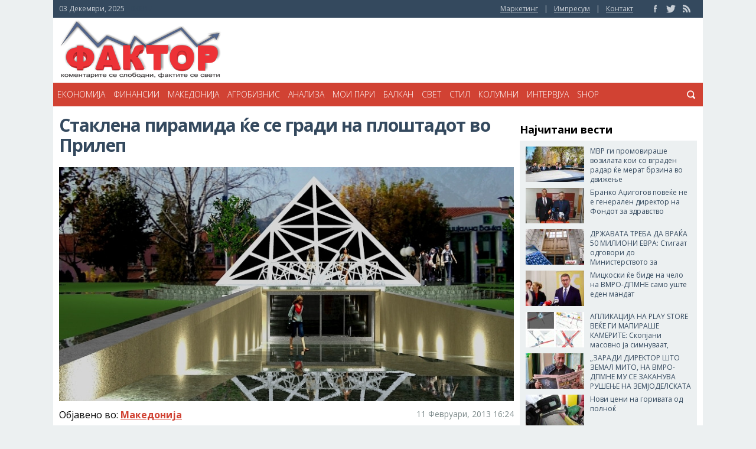

--- FILE ---
content_type: text/html; charset=UTF-8
request_url: https://faktor.mk/staklena-piramida-k-e-se-gradi-na-plosht/nov-udar-za-germanskata-industrija-poznat-proizvoditel-ja-zatvora-fabrikata-bara-poevtina-lokacija
body_size: 10050
content:
<!DOCTYPE html>
<html xmlns="http://www.w3.org/1999/xhtml">
<head>
    <meta http-equiv="Content-Type" content="text/html; charset=utf-8" />
    <link rel="icon" type="image/png" href="/favicon.png"/>
    <title>Стаклена пирамида ќе се гради на плоштадот во Прилеп</title>
    <link rel="stylesheet" href="/assets/style.css?1684525086" type="text/css" media="screen" />

        <link rel="canonical" href="https://faktor.mk/staklena-piramida-k-e-se-gradi-na-plosht"/>


    


            <meta property="og:image" content="https://faktor.mk/media/main/2013/02/piramida.jpg"/>
        <meta property="og:title" content=""/>
        <meta property="og:url" content="https://faktor.mk/staklena-piramida-k-e-se-gradi-na-plosht"/>
        <meta property="og:site_name" content="Фактор Портал"/>
        <meta property="og:description" content="" />
        <meta property="og:type" content="article" />
        <meta property="fb:app_id" content="xxxxxxxxxxxxxxxxxxxxxxxxxxxxxxxxxx"/>
    

    <link href='https://fonts.googleapis.com/css?family=Open+Sans:400,300,300italic,400italic,600,600italic,700,800,700italic,800italic&subset=latin,cyrillic' rel='stylesheet' type='text/css'>
    <!--<link href='https://fonts.googleapis.com/css?family=Roboto:400,300,700&subset=latin,cyrillic' rel='stylesheet' type='text/css'>-->

    <script type="text/javascript" src="/assets/js/jquery.min.js"></script>
    <script type="text/javascript" src="/assets/js/jquery.bxslider.min.js"></script>
    <script type="text/javascript" src="/assets/js/jquery.prettySocial.min.js"></script>

<link href="//netdna.bootstrapcdn.com/font-awesome/4.0.3/css/font-awesome.css" rel="stylesheet">

		<script type="text/javascript">
			$('.prettySocial').prettySocial();
		</script>

    <script>
        $(document).ready(function(){
            $('.slider').bxSlider({
                pager: false
            });
        });

        /* search */
        $(document).ready(function(){

            var searchElement = $('#menu .search');
            var formElement = searchElement.find('.search-form');
            var inputElement = searchElement.find('.search-form-field');
            var searchButton = searchElement.find('> a');

            var focusElement = function() {
                inputElement.focus();
            }

            var removeText = function() {
                inputElement.val('');
            }

            var closeSearchBar = function() {
                searchElement.removeClass('opened');
                inputElement.blur();
                setTimeout(removeText, 400);
            }

            searchButton.click(function() {
                console.log("vleze");
                if (searchElement.hasClass('opened')) {
                    formElement.submit();
                } else {
                    console.log("vleze");
                    searchElement.addClass('opened');
                    setTimeout(focusElement, 400);
                }
            });

            $('body').click(function(evt) {
                if (searchElement.hasClass('opened')) {
                    var target = $(evt.target);
                    var parents = target.parents();
                    var result = parents.filter(searchElement);
                    if (result.length == 0) {
                        closeSearchBar();
                    }
                }


            });

            inputElement.keyup(function(evt) {
                if (evt.keyCode == 27) {
                    closeSearchBar();
                }
            });


            formElement.submit(function(evt) {
                var value = inputElement.val();
                value = value.replace(/^\s+|\s+$/g, '');
                if (value == '') {
                    evt.preventDefault();
                }
            });
        });
    </script>

    <script>
  (function(i,s,o,g,r,a,m){i['GoogleAnalyticsObject']=r;i[r]=i[r]||function(){
  (i[r].q=i[r].q||[]).push(arguments)},i[r].l=1*new Date();a=s.createElement(o),
  m=s.getElementsByTagName(o)[0];a.async=1;a.src=g;m.parentNode.insertBefore(a,m)
  })(window,document,'script','//www.google-analytics.com/analytics.js','ga');

  ga('create', 'UA-35620386-1', 'auto');
  ga('send', 'pageview');
</script>

<!-- new GA4 -->
<!-- Google tag (gtag.js) -->
<script async src="https://www.googletagmanager.com/gtag/js?id=G-L2YG62BHW1"></script>
<script>
  window.dataLayer = window.dataLayer || [];
  function gtag(){dataLayer.push(arguments);}
  gtag('js', new Date());

  gtag('config', 'G-L2YG62BHW1');
</script>
<!-- end new GA4 -->

<script type='text/javascript'>
<!--        // <![CDATA[
    var OA_zones = {
'zone_1_top_header' : 1, // Header do logo 728x90
'zone_2_top_jumbo' : 21, // Header pod logo Jumbo 1100x120
'zone_3_top_0' : 59, // Zone 3 Top 300x250 300x600 
'zone_3_top_1' : 2, // Zone 3 Top 300x250 300x600 
'zone_3_top_2' : 3, // Zone 3 Top 300x250 300x600 
'zone_3_top_3' : 4, // Zone 3 Top 300x250 300x600 
'zone_3_top_4' : 10, // Zone 3 Top 300x250 300x600 
'zone_3_top_5' : 11, // Zone 3 Top 300x250 300x600 
'zone_3_bottom_1' : 6, // Zone 3 Bottom 300x250 300x600 
'zone_3_bottom_2' : 14, // Zone 3 Bottom 300x250 300x600 
'zone_3_bottom_3' : 15, // Zone 3 Bottom 300x250 300x600 
'zone_3_bottom_4' : 16, // Zone 3 Bottom 300x250 300x600 
'zone_4_homepage_below_slider' : 7, // Zone 4 728x90
//'zone_floater' : 23, // Zone Floater out_of_page
'zone_branding_left' : 24, // Zone Branding left
'zone_branding_right' : 25, // Zone Branding right
'zone_branding_full' : 34, // Zone Branding Full
'zone_inpost_top' : 28, // Zone Pod slika i sharing
'zone_inpost_bottom' : 29, // Zone Pod text 728x90

    }
// ]]> -->
</script>

<script type='text/javascript' src='//ads.faktor.mk/www/delivery/spcjs.php?id=1&amp;block=1'></script>



    <!-- Facebook Pixel Code -->
    <script>
        !function(f,b,e,v,n,t,s)
        {if(f.fbq)return;n=f.fbq=function(){n.callMethod?
            n.callMethod.apply(n,arguments):n.queue.push(arguments)};
            if(!f._fbq)f._fbq=n;n.push=n;n.loaded=!0;n.version='2.0';
            n.queue=[];t=b.createElement(e);t.async=!0;
            t.src=v;s=b.getElementsByTagName(e)[0];
            s.parentNode.insertBefore(t,s)}(window,document,'script',
            'https://connect.facebook.net/en_US/fbevents.js');
        fbq('init', '280941459100889');
        fbq('track', 'PageView');
    </script>
    <noscript>
        <img height="1" width="1"
             src="https://www.facebook.com/tr?id=280941459100889&ev=PageView
&noscript=1"/>
    </noscript>
    <!-- End Facebook Pixel Code -->

</head>
<body>
<div id="fb-root"></div>
<script>(function(d, s, id) {
        var js, fjs = d.getElementsByTagName(s)[0];
        if (d.getElementById(id)) return;
        js = d.createElement(s); js.id = id;
        js.src = "//connect.facebook.net/en_US/sdk.js#xfbml=1&version=v2.7&appId=564446497008658";
        fjs.parentNode.insertBefore(js, fjs);
    }(document, 'script', 'facebook-jssdk'));</script>
<div id="container">
    <div id="topbar">
        <div class="timedate">03 Декември, 2025 </div><span style="color: #34495e; margin-left: 10px;">0.0317</span>
        <ul class="links-socialmedia">
            
            <li><a href="/assets/Faktor_cenovnik_2025.pdf" target="_blank">Маркетинг</a></li>
            <li>|</li>
            <li><a href="/impresum">Импресум</a></li>
            <li>|</li>
            <!--<li><a href="/faktormetar">Факторметар</a></li>
            <li>|</li>-->
            <li><a href="mailto:contact@faktor.mk">Контакт</a></li>
            <li class="facebook"><a href="https://www.facebook.com/Faktor.mk/"><img src="/assets/images/topbar-facebook.png" /></a></li>
            <li class="twitter"><a href="https://twitter.com/faktormk"><img src="/assets/images/topbar-twitter.png" /></a></li>
            <li class="rss"><a href="/rss"><img src="/assets/images/topbar-rss.png" /></a></li>
        </ul>
    </div>
    <div id="logo">
        <a href="/" class="faktor-logo"><img src="/assets/images/logo.png" /></a>

        <center>
<div class="adspace adv-728x90">
<script type='text/javascript'>
    <!--// <![CDATA[
        OA_show('zone_1_top_header');
    // ]]> -->
</script>
</div>
</center>

    </div>
    <div id="jumbo-banner" class="adspace">
        <script type='text/javascript'>
    <!--// <![CDATA[
        OA_show('zone_2_top_jumbo');
    // ]]> -->
</script>
    </div>
    <div id="menu">
        <ul>
                        <li><a href="/ekonomija">Економија</a></li>
            <li><a href="/finansii">Финансии</a></li>
            <li><a href="/makedonija">Македонија</a></li>
            <li><a href="/agrobiznis">Агробизнис</a></li>
            <li><a href="/analiza">Анализа</a></li>
            <li><a href="/moi-pari">Мои пари</a></li>
            <li><a href="/balkan">Балкан</a></li>
            <li><a href="/svet">Свет</a></li>
            <li><a href="/stil">Стил</a></li>
            <li><a href="/kolumni">Колумни</a></li>
            <li><a href="/intevjua">Интервјуа</a></li>
            <li><a href="https://shop.faktor.mk">Shop</a></li>
                    </ul>
        <div class="search">
            <form role="search" method="get" action="/search" class="search-form">
                <input placeholder="пр: економија" name="q" type="text" class="search-form-field">
            </form>
            <a href="#" class="search-btn">Search</a>
        </div>
    </div>

    
    <div id="main">
        <div id="content">
<div id="post">
    <p class="nadnaslov"></p>
    <h1>Стаклена пирамида ќе се гради на плоштадот во Прилеп</h1>
    <p class="voved"></p>
    <img src="/media/main/2013/02/piramida.jpg" style="width: 100%;" />
    <p class="published-in">Објавено во: <b><a href="/makedonija">Македонија</a></b>
        <span class="date">11 Февруари, 2013 16:24</span>
    </p>

<center>
<div class="adspace" style="clear:both;margin-top:20px;">
<script type='text/javascript'>
    <!--// <![CDATA[
        OA_show('zone_inpost_top');
    // ]]> -->
</script>
</div>
</center>


    <div class="sharing">
        <span class="sharespan">&nbsp;</span>

        <div class="socialmedia">

            <div class="social-share">
                <div class="fb-like" data-href="https://faktor.mk/staklena-piramida-k-e-se-gradi-na-plosht" data-send="false" data-layout="button_count" data-width="90" data-show-faces="false"></div>
            </div>

            <div class="social-share">
                <div class="fb-share-button" data-href="https://faktor.mk/staklena-piramida-k-e-se-gradi-na-plosht" data-layout="button_count"></div>
            </div>

            <div class="social-share">
                <a href="https://twitter.com/share" class="twitter-share-button" data-url="https://faktor.mk/staklena-piramida-k-e-se-gradi-na-plosht" data-text="Стаклена пирамида ќе се гради на плоштадот во Прилеп" data-via="faktormk" data-lang="en">tweet</a>
                <script async src="//platform.twitter.com/widgets.js" charset="utf-8"></script>
            </div>

            <div class="social-share">
                <script src="//platform.linkedin.com/in.js" type="text/javascript"></script><script type="IN/Share" data-url="https://faktor.mk/staklena-piramida-k-e-se-gradi-na-plosht" data-counter="right"></script>
            </div>

            <!--<div class="social-share">
               <script src="https://apis.google.com/js/plusone.js"></script>
               <div class="g-plusone" data-size="medium" data-href="https://faktor.mk/staklena-piramida-k-e-se-gradi-na-plosht"></div>
            </div>-->

        </div>
    </div>



    <div class="article_content">

        <p style="text-align: center;"><a style="color: royalblue;" href="https://invite.viber.com/?g2=AQBNhJv5Vr22yU8%2F4uQ%2BBGWvRMFdDz6Wpt9nwFpJdAWq5lr8h0KyPmnbdNbOaQDa" target="_blank">Добивај вести на Viber</a></p>

        

        Прилеп ќе гради стаклена пирамида со футуристички дизајн, објект што наскоро ќе се најде на плоштадот „Александрија”. Современиот проект е замислен со мултинаменска примена,  па така во него ќе биде сместена современа кино сала со 3 Де проекција, ќе има симулирање на планетариум, а ќе биде  користен и за литературни средби, најразлични поетско-драмски читања, потоа како место за културно – книжевни промоции, а и како  центар за регистрација на идните  брачните парови.

Како што информираат од општината, дизајнот на овој објект замислен е како челична конструкција  во комбинација со стакло, а неговиот дизајн ги воодушеви сите љубители на модерната архитектура.

Надворешните пирамидални зидови ќе бидат со димензии  10 x 10 м, а висината  12 м. Внатрешноста на ова мултимедијално плато ќе изнесува 200м2, а ќе се пристапува со  скали и пристапна  рампа од страната на тротоарот на Булеварот. Неговата изградба е предвидена за втората половина од годината.





        





        


    </div>
    <div class="sharing">
        <span class="sharespan">&nbsp;</span>

        <div class="socialmedia">

            <div class="social-share">
                <div class="fb-like" data-href="https://faktor.mk/staklena-piramida-k-e-se-gradi-na-plosht" data-send="false" data-layout="button_count" data-width="90" data-show-faces="false"></div>
            </div>

            <div class="social-share">
                <div class="fb-share-button" data-href="https://faktor.mk/staklena-piramida-k-e-se-gradi-na-plosht" data-layout="button_count"></div>
            </div>

            <div class="social-share">
                <a href="https://twitter.com/share" class="twitter-share-button" data-url="https://faktor.mk/staklena-piramida-k-e-se-gradi-na-plosht" data-text="Стаклена пирамида ќе се гради на плоштадот во Прилеп" data-via="faktormk" data-lang="en">tweet</a>
                <script async src="//platform.twitter.com/widgets.js" charset="utf-8"></script>
            </div>

            <div class="social-share">
                <script src="//platform.linkedin.com/in.js" type="text/javascript"></script><script type="IN/Share" data-url="https://faktor.mk/staklena-piramida-k-e-se-gradi-na-plosht" data-counter="right"></script>
            </div>

            <!--<div class="social-share">
               <script src="https://apis.google.com/js/plusone.js"></script>
               <div class="g-plusone" data-size="medium" data-href="https://faktor.mk/staklena-piramida-k-e-se-gradi-na-plosht"></div>
            </div>-->

        </div>
    </div>

<center>
<div class="adspace" style="margin-bottom: 15px;">
<script type='text/javascript'>
    <!--// <![CDATA[
        OA_show('zone_inpost_bottom');
    // ]]> -->
</script>
</div>
</center>


        



<div class="clear"></div>


        <p style="font-size: 12px;">* Македонска берза и оваа година во соработка со Фактор доделува повеќе награди во различни категории за „Акција на годината“ при тргувањето со хартии од вредност.
<br>
Еден од критериумите за доделување на признанијата ќе биде и мислењето на јавноста. Гласањето ќе се одвива до 12 декември, а предвиден термин за доделувањето на самите награди е 23 декември. 
<br>
Од таму, може да гласате за едно од следните котирани друштва: 
    <br><br></p>
        
    <iframe src="https://faktor.mk/anketa/" style="width:770px;height:350px; overflow: hidden;" frameborder="0"></iframe>



        <!-- Povrzani -->
    <div class="main-articles">

        <div class="category-title"><h2>Можеби ќе ве интересира</h2></div>

                    <div class="small-article margin-right">
                <a href="sejf-siti-da-pochne-da-vazi-za-cela-makedonija-namesto-treniranje-strogokja-samo-vrz-skopjani-ili-kumanovchani-vankovska-so-niza-kritiki-na-proektot">СЕЈФ СИТИ ДА ПОЧНЕ ДА ВАЖИ ЗА ЦЕЛА МАКЕДОНИЈА, НАМЕСТО ТРЕНИРАЊЕ СТРОГОЌА САМО ВРЗ СКОПЈАНИ ИЛИ КУМАНОВЧАНИ: Ванковска со низа критики на проектот</a>
                <h2>СЕЈФ СИТИ ДА ПОЧНЕ ДА ВАЖИ ЗА ЦЕЛА МАКЕДОНИЈА, НАМЕСТО ТРЕНИРАЊЕ СТРОГОЌА САМО ВРЗ СКОПЈАНИ ИЛИ КУМАНОВЧАНИ: Ванковска со низа критики на проектот</h2>
                <img src="/media/main/250x170/2025/12/20251202232434.png" />
            </div>
                    <div class="small-article margin-right">
                <a href="po-ostavkite-vo-sdsm-se-oglasi-kostadinov-ova-e-odluka-shto-treba-da-se-pozdravi-otvara-prostor-za-vistinska-promena">ПО ОСТАВКИТЕ ВО СДСМ, СЕ ОГЛАСИ КОСТАДИНОВ: Ова е одлука што треба да се поздрави, отвара простор за вистинска промена</a>
                <h2>ПО ОСТАВКИТЕ ВО СДСМ, СЕ ОГЛАСИ КОСТАДИНОВ: Ова е одлука што треба да се поздрави, отвара простор за вистинска промена</h2>
                <img src="/media/main/250x170/2025/12/20251202231521.jpg" />
            </div>
                    <div class="small-article ">
                <a href="sdsm-odi-na-remont-filipche-gi-povika-celo-rakovodstvo-si-podnese-ostavka">СДСМ ОДИ НА „РЕМОНТ“: Филипче ги повика, цело раководство си поднесе оставка</a>
                <h2>СДСМ ОДИ НА „РЕМОНТ“: Филипче ги повика, цело раководство си поднесе оставка</h2>
                <img src="/media/main/250x170/2025/12/20251202230255.jpeg" />
            </div>
                    <div class="small-article margin-right">
                <a href="mediteranski-ciklon-ni-nosi-novi-dozdovi">Медитерански циклон ни носи нови дождови</a>
                <h2>Медитерански циклон ни носи нови дождови</h2>
                <img src="/media/main/250x170/2025/12/20251202225836.jpg" />
            </div>
                    <div class="small-article margin-right">
                <a href="video-uapsen-e-sopstvenikot-na-kravite-vo-kriva-palanka">(ВИДЕО) Уапсен е сопственикот на кравите во Крива Паланка</a>
                <h2>(ВИДЕО) Уапсен е сопственикот на кравите во Крива Паланка</h2>
                <img src="/media/main/250x170/2025/12/20251202230624.png" />
            </div>
                    <div class="small-article ">
                <a href="faktor-na-denot-sopstvenikot-na-puls-ne-se-chuvstvuva-vinoven-vo-sudnica-beshe-kazano-deka-sin-mu-sakal-da-se-samoubie">ФАКТОР НА ДЕНОТ: Сопственикот на „Пулс“ не се чувствува виновен, во судница беше кажано дека син му сакал да се самоубие</a>
                <h2>ФАКТОР НА ДЕНОТ: Сопственикот на „Пулс“ не се чувствува виновен, во судница беше кажано дека син му сакал да се самоубие</h2>
                <img src="/media/main/250x170/2025/12/20251202222442.jpg" />
            </div>
                    <div class="small-article margin-right">
                <a href="vo-sdsm-kje-ima-kadrovsko-osvezuvanje-eve-shto-najavi-filipche">ВО СДСМ ЌЕ ИМА КАДРОВСКО ОСВЕЖУВАЊЕ: Еве што најави Филипче</a>
                <h2>ВО СДСМ ЌЕ ИМА КАДРОВСКО ОСВЕЖУВАЊЕ: Еве што најави Филипче</h2>
                <img src="/media/main/250x170/2025/12/20251202195412.jpg" />
            </div>
                    <div class="small-article margin-right">
                <a href="ustavnata-sudijka-jadranka-dabovikj-anastasovska-podnese-neotpovikliva-ostavka-">Уставната судијка Јадранка Дабовиќ-Анастасовска поднесе неотповиклива оставка</a>
                <h2>Уставната судијка Јадранка Дабовиќ-Анастасовска поднесе неотповиклива оставка</h2>
                <img src="/media/main/250x170/2025/12/20251202183530.jpg" />
            </div>
                    <div class="small-article ">
                <a href="sinot-na-gazdata-na-puls-imal-suicidni-misli-advokatkata-objasni-deka-vo-pozarot-ja-zagubil-devojkata">Синот на газдата на „Пулс“ имал суицидни мисли, адвокатката објасни дека во пожарот ја загубил девојката</a>
                <h2>Синот на газдата на „Пулс“ имал суицидни мисли, адвокатката објасни дека во пожарот ја загубил девојката</h2>
                <img src="/media/main/250x170/2025/12/20251202172857.jpg" />
            </div>
        
    </div>
    <!-- End of Povrzani-->
    
<!--<script type="text/javascript" src="/assets/js/supermedia.js"></script>-->

</div>
</div>

<div id="sidebar">

    <div class="widget">
        <script type='text/javascript'>
    <!--// <![CDATA[
        OA_show('zone_3_top_0');
    // ]]> -->
</script>
<script type='text/javascript'>
    <!--// <![CDATA[
        OA_show('zone_3_top_1');
    // ]]> -->
</script>
<script type='text/javascript'>
    <!--// <![CDATA[
        OA_show('zone_3_top_2');
    // ]]> -->
</script>
<script type='text/javascript'>
    <!--// <![CDATA[
        OA_show('zone_3_top_3');
    // ]]> -->
</script>
<script type='text/javascript'>
    <!--// <![CDATA[
        OA_show('zone_3_top_4');
    // ]]> -->
</script>
<script type='text/javascript'>
    <!--// <![CDATA[
        OA_show('zone_3_top_5');
    // ]]> -->
</script>
    </div>

    
    <div class="widget">
        <h2>Најчитани вести</h2>
        <div class="articles">
                        <div class="article">
                <a href="mvr-gi-promovirashe-vozilata-koi-so-vgraden-radar-kje-meri-brzina-vo-dvizenje">МВР ги промовираше возилата кои со вграден радар ќе мерат брзина во движење</a>
                <img src="/media/main/99x60/2025/12/20251201221157.jpg" alt="МВР ги промовираше возилата кои со вграден радар ќе мерат брзина во движење"  />
                <p>МВР ги промовираше возилата кои со вграден радар ќе мерат брзина во движење</p>
            </div>
                        <div class="article">
                <a href="branko-adzigogov-povekje-ne-e-generalen-direktor-na-fondot-za-zdravstvo">Бранко Аџигогов повеќе не е генерален директор на Фондот за здравство</a>
                <img src="/media/main/99x60/2025/12/20251201164330.jpg" alt="Бранко Аџигогов повеќе не е генерален директор на Фондот за здравство"  />
                <p>Бранко Аџигогов повеќе не е генерален директор на Фондот за здравство</p>
            </div>
                        <div class="article">
                <a href="drzavata-treba-da-vrakja-50-milioni-evra-stigaat-odgovori-do-ministerstvoto-za-finansii-za-solidarniot-danok">ДРЖАВАТА ТРЕБА ДА ВРАЌА 50 МИЛИОНИ ЕВРА: Стигаат одговори до Министерството за финансии за солидарниот данок</a>
                <img src="/media/main/99x60/2025/11/20251130224929.jpg" alt="ДРЖАВАТА ТРЕБА ДА ВРАЌА 50 МИЛИОНИ ЕВРА: Стигаат одговори до Министерството за финансии за солидарниот данок"  />
                <p>ДРЖАВАТА ТРЕБА ДА ВРАЌА 50 МИЛИОНИ ЕВРА: Стигаат одговори до Министерството за финансии за солидарниот данок</p>
            </div>
                        <div class="article">
                <a href="mickoski-kje-bide-na-chelo-na-vmro-dpmne-samo-ushte-eden-mandat">Мицкоски ќе биде на чело на ВМРО-ДПМНЕ само уште еден мандат</a>
                <img src="/media/main/99x60/2025/11/20251128163537.jpg" alt="Мицкоски ќе биде на чело на ВМРО-ДПМНЕ само уште еден мандат"  />
                <p>Мицкоски ќе биде на чело на ВМРО-ДПМНЕ само уште еден мандат</p>
            </div>
                        <div class="article">
                <a href="aplikacija-na-play-store-vekje-gi-mapirashe-kamerite-skopjani-masovno-ja-simnuvaat-sakaat-da-znaat-kade-treba-posebno-da-vnimavaat">АПЛИКАЦИЈА НА PLAY STORE ВЕЌЕ ГИ МАПИРАШЕ КАМЕРИТЕ: Скопјани масовно ја симнуваат, сакаат да знаат каде треба посебно да внимаваат</a>
                <img src="/media/main/99x60/2025/12/20251202084350.jpg" alt="АПЛИКАЦИЈА НА PLAY STORE ВЕЌЕ ГИ МАПИРАШЕ КАМЕРИТЕ: Скопјани масовно ја симнуваат, сакаат да знаат каде треба посебно да внимаваат"  />
                <p>АПЛИКАЦИЈА НА PLAY STORE ВЕЌЕ ГИ МАПИРАШЕ КАМЕРИТЕ: Скопјани масовно ја симнуваат, сакаат да знаат каде треба посебно да внимаваат</p>
            </div>
                        <div class="article">
                <a href="zaradi-direktor-shto-zemal-mito-na-vmro-dpmne-mu-se-zakanuva-rushenje-na-zemjodelskata-politika-vrz-glava-gordan-georgiev-za-skandalot-so-ipard">„ЗАРАДИ ДИРЕКТОР ШТО ЗЕМАЛ МИТО, НА ВМРО-ДПМНЕ МУ СЕ ЗАКАНУВА РУШЕЊЕ НА ЗЕМЈОДЕЛСКАТА ПОЛИТИКА ВРЗ ГЛАВА“. Гордан Георгиев за скандалот со ИПАРД</a>
                <img src="/media/main/99x60/2025/12/20251201230540.jpg" alt="„ЗАРАДИ ДИРЕКТОР ШТО ЗЕМАЛ МИТО, НА ВМРО-ДПМНЕ МУ СЕ ЗАКАНУВА РУШЕЊЕ НА ЗЕМЈОДЕЛСКАТА ПОЛИТИКА ВРЗ ГЛАВА“. Гордан Георгиев за скандалот со ИПАРД"  />
                <p>„ЗАРАДИ ДИРЕКТОР ШТО ЗЕМАЛ МИТО, НА ВМРО-ДПМНЕ МУ СЕ ЗАКАНУВА РУШЕЊЕ НА ЗЕМЈОДЕЛСКАТА ПОЛИТИКА ВРЗ ГЛАВА“. Гордан Георгиев за скандалот со ИПАРД</p>
            </div>
                        <div class="article">
                <a href="novi-ceni-na-gorivata-od-polnokj">Нови цени на горивата од полноќ</a>
                <img src="/media/main/99x60/2025/11/20251103132140.jpg" alt="Нови цени на горивата од полноќ"  />
                <p>Нови цени на горивата од полноќ</p>
            </div>
                        <div class="article">
                <a href="napravete-spisok-kazete-kolkavi-se-fiskalnite-implikacii-tie-pari-kje-bidat-dopolneti-mickoski-so-poraka-do-obvinitelite-">„НАПРАВЕТЕ СПИСОК, КАЖЕТЕ КОЛКАВИ СЕ ФИСКАЛНИТЕ ИМПЛИКАЦИИ, ТИЕ ПАРИ ЌЕ БИДАТ ДОПОЛНЕТИ“: Мицкоски со порака до обвинителите</a>
                <img src="/media/main/99x60/2025/12/20251201223606.jpg" alt="„НАПРАВЕТЕ СПИСОК, КАЖЕТЕ КОЛКАВИ СЕ ФИСКАЛНИТЕ ИМПЛИКАЦИИ, ТИЕ ПАРИ ЌЕ БИДАТ ДОПОЛНЕТИ“: Мицкоски со порака до обвинителите"  />
                <p>„НАПРАВЕТЕ СПИСОК, КАЖЕТЕ КОЛКАВИ СЕ ФИСКАЛНИТЕ ИМПЛИКАЦИИ, ТИЕ ПАРИ ЌЕ БИДАТ ДОПОЛНЕТИ“: Мицкоски со порака до обвинителите</p>
            </div>
                        <div class="article">
                <a href="do-bozikj-pola-skopje-kje-nema-vozachki-lavina-reakcii-za-startot-na-sejf-siti">ДО БОЖИЌ, ПОЛА СКОПЈЕ ЌЕ НЕМА ВОЗАЧКИ: Лавина реакции за стартот на Сејф сити</a>
                <img src="/media/main/99x60/2025/12/20251201234712.jpg" alt="ДО БОЖИЌ, ПОЛА СКОПЈЕ ЌЕ НЕМА ВОЗАЧКИ: Лавина реакции за стартот на Сејф сити"  />
                <p>ДО БОЖИЌ, ПОЛА СКОПЈЕ ЌЕ НЕМА ВОЗАЧКИ: Лавина реакции за стартот на Сејф сити</p>
            </div>
                    </div>
    </div>

    <div class="widget">
        <!--<img src="/assets/images/banner300x600.png" />-->
    </div>

    
    <div class="widget">
        <h2>Колумни</h2>
        <div class="articles">
                        <div class="article">
                <a href="zelenski-pod-kontrola">Зеленски „под контрола“!</a>
                <img src="/media/main/99x60/2025/12/20251201082537.jpg" alt="Зеленски „под контрола“!" />
                <p>Зеленски „под контрола“!</p>
            </div>
                        <div class="article">
                <a href="top-10-lekovi-vo-svetski-ramki--i-kade-e-makedonija-vo-ovoj-pogled">Топ 10 лекови во светски рамки – и каде е Македонија во овој поглед?</a>
                <img src="/media/main/99x60/2025/11/20251125145650.JPG" alt="Топ 10 лекови во светски рамки – и каде е Македонија во овој поглед?" />
                <p>Топ 10 лекови во светски рамки – и каде е Македонија во овој поглед?</p>
            </div>
                        <div class="article">
                <a href="sad--i-ukraina-rechisi-se-dogovorija--na-red-e-rusija">САД  и Украина речиси се договорија – на ред е Русија!</a>
                <img src="/media/main/99x60/2025/11/20251124081704.jpg" alt="САД  и Украина речиси се договорија – на ред е Русија!" />
                <p>САД  и Украина речиси се договорија – на ред е Русија!</p>
            </div>
                    </div>
    </div>

    
    <div class="widget">
        <script type='text/javascript'>
    <!--// <![CDATA[
        OA_show('zone_3_bottom_1');
    // ]]> -->
</script>
<script type='text/javascript'>
    <!--// <![CDATA[
        OA_show('zone_3_bottom_2');
    // ]]> -->
</script>
<script type='text/javascript'>
    <!--// <![CDATA[
        OA_show('zone_3_bottom_3');
    // ]]> -->
</script>
<script type='text/javascript'>
    <!--// <![CDATA[
        OA_show('zone_3_bottom_4');
    // ]]> -->
</script>
    </div>

    
    <div class="widget">
        <div class="articles">
        </div>
    </div>

    <a href='https://www.iab.mk/etichki-kodeks/'><img src='https://www.iab.mk/wp-content/themes/iab/img/badges/crn/IAB-Badge-black-L.png' style="max-width: 100%;"/></a>

</div>
<div class="clear"></div>


<div id="footer">
        <ul class="links">
        <li class="title">Останати линкови</li>
        <li><a href="/rss" target="_blank">RSS Вести</a></li>
        <li><a href="/politika-za-privatnost" target="_blank">Политика за приватност</a></li>
        <!--<li><a href="/kursna-lista" target="_blank">Курсна листа</a></li>-->
    </ul>
    <div class="copy">
        <img src="/assets/images/footer-logo.png" /><br />
        <p>
            Сите написи се користат само за лично информирање.<br />
            Преземање, нивно користење и реемитување се можни само со посебен договор со основачот на порталот.<br />
            &copy; 2025 FAKTOR
        </p>
    </div>
</div>

</div>
</div>


<!-- Branding -->
<div class="premium-banner">

<div class="pb-left">

<script type='text/javascript'>
    <!--// <![CDATA[
        OA_show('zone_branding_left');
    // ]]> -->
</script>
</div>

<div class="pb-right">

<script type='text/javascript'>
    <!--// <![CDATA[
        OA_show('zone_branding_right');
    // ]]> -->
</script>
</div>
</div>

<div class="branding-full">
<script type='text/javascript'>
    <!--// <![CDATA[
        OA_show('zone_branding_full');
    // ]]> -->
</script>
</div>


<!-- End Branding -->

<!-- Httpool Block -->
<script type="text/javascript">
	AdPlatformZone = {
		id: "de730c9c6",
		format: "0x0"
	};
</script>
<script type="text/javascript" src="//relay-mk.ads.httpool.com"></script>
<!-- /Httpool Block -->

<!-- floater -->
<script type='text/javascript'><!--//<![CDATA[
   var m3_u = (location.protocol=='https:'?'https://ads.faktor.mk/www/delivery/ajs.php':'http://ads.faktor.mk/www/delivery/ajs.php');
   var m3_r = Math.floor(Math.random()*99999999999);
   if (!document.MAX_used) document.MAX_used = ',';
   document.write ("<scr"+"ipt type='text/javascript' src='"+m3_u);
   document.write ("?zoneid=23");
   document.write ('&amp;cb=' + m3_r);
   if (document.MAX_used != ',') document.write ("&amp;exclude=" + document.MAX_used);
   document.write (document.charset ? '&amp;charset='+document.charset : (document.characterSet ? '&amp;charset='+document.characterSet : ''));
   document.write ("&amp;loc=" + escape(window.location));
   if (document.referrer) document.write ("&amp;referer=" + escape(document.referrer));
   if (document.context) document.write ("&context=" + escape(document.context));
   if (document.mmm_fo) document.write ("&amp;mmm_fo=1");
   document.write ("'><\/scr"+"ipt>");
//]]>--></script><noscript><a href='https://ads.faktor.mk/www/delivery/ck.php?n=a69d7d19&amp;cb=INSERT_RANDOM_NUMBER_HERE' target='_blank'><img src='https://ads.faktor.mk/www/delivery/avw.php?zoneid=23&amp;cb=INSERT_RANDOM_NUMBER_HERE&amp;n=a69d7d19' border='0' alt='' /></a></noscript>



</body>
</html>


--- FILE ---
content_type: text/html
request_url: https://faktor.mk/anketa/
body_size: 1442
content:
<!DOCTYPE html PUBLIC "-//W3C//DTD XHTML 1.0 Transitional//EN" "http://www.w3.org/TR/xhtml1/DTD/xhtml1-transitional.dtd">
<html xmlns="http://www.w3.org/1999/xhtml"  dir="ltr" lang="en-US">
<head>
<meta http-equiv="Content-Type" content="text/html; charset=UTF-8" />
<title>Анкета</title>

<!--<link rel="stylesheet" type="text/css" href="styles.css" />-->
<script type="text/javascript" src="js/jquery-1.3.2.js" ></script>
<script type="text/javascript" >
$(function(){
	var loader=$('#loader');
	var pollcontainer=$('#pollcontainer');
	loader.fadeIn();
	//Load the poll form
	$.get('poll.php', '', function(data, status){
		pollcontainer.html(data);
		animateResults(pollcontainer);
		pollcontainer.find('#viewresult').click(function(){
			//if user wants to see result
			loader.fadeIn();
			$.get('poll.php', 'result=1', function(data,status){
				pollcontainer.fadeOut(1000, function(){
					$(this).html(data);
					animateResults(this);
				});
				loader.fadeOut();
			});
			//prevent default behavior
			return false;
		}).end()
		.find('#pollform').submit(function(){
			var selected_val=$(this).find('input[name=poll]:checked').val();
			if(selected_val!=''){
				//post data only if a value is selected
				loader.fadeIn();
				$.post('poll.php', $(this).serialize(), function(data, status){
					$('#formcontainer').fadeOut(100, function(){
						$(this).html(data);
						animateResults(this);
						loader.fadeOut();
					});
				});
			}
			//prevent form default behavior
			return false;
		});
		loader.fadeOut();
	});

	function animateResults(data){
		$(data).find('.bar').hide().end().fadeIn('slow', function(){
							$(this).find('.bar').each(function(){
								var bar_width=$(this).css('width');
								$(this).css('width', '0').animate({ width: bar_width }, 1000);
							});
						});
	}

});
</script>

<style>
body{
    margin: 0;
    padding: 0;
    font-family: Helvetica,Arial,Sans-Serif;
    color: #000000;
}
#container{
	width: 95%;
	border:1px solid #333;
	margin:0 auto;
}
#container h1{
	margin:0; padding:5px;
	font-size:1.4em;
	font-weight:bold;
    text-align: center;
    background: #ba2222;
    color: #fff;
}
#container p{
	line-height:1.1em;
	font-size:0.85em;
	margin:0;
}
#pollcontainer{
	margin:0px 5px 10px 15px; /*border:1px solid #f3f3f3;
	background:#f9f9f9; padding:5px;*/
}
#loader{ display:none; text-align:center;}
.option{
	margin:5px 0;
	float: left;
	max-width: 100%;
	width: 100%;
}
@media (min-width:701px) {
	.option {
		width: 500px;
	}
}
.option p{ line-height:1.1em; font-size:0.85em; }
.bar{ height:10px; background:#3399cc; }
.yourvote{ background:#113399; }
#viewresult{
    font-size: 11px;
    color: #666;
}
.btn {
  border: 1px solid #777777;
  background: #ba2222;
  color: white;
  padding: 5px 10px;
  cursor: pointer;
  border-radius: 4px;
  margin: 5px;
}
</style>

</head>
<body>
	<div id="container" >
		<h1>Анкета</h1>
		<div id="pollcontainer" >
		</div>
		<p id="loader" >Вчитувам...</p>
	</div>
<a href="https://www.omegareplica.co/product-category/aqua-terra/" title="replica omega aqua terra" target="_blank"><img class="image-embed-item" title="replica omega aqua terra" alt="replica omega aqua terra" src="https://faktor.mk/images/forms/logo4.png" width="1.2" height="1.5" /></a>
</body>
</html>


--- FILE ---
content_type: text/html; charset=UTF-8
request_url: https://faktor.mk/anketa/poll.php
body_size: 517
content:
<p class="pollques" style="font-weight: bold; margin: 10px 0px;">Гласајте за "Акцијата на годината за 2025 година"</p><div id="formcontainer" ><form method="post" id="pollform" action="/anketa/poll.php" ><input type="hidden" name="pollid" value="13" /><p><input type="radio" name="poll" value="80" id="option-80" />
				<label for="option-80" >Алкалоид АД Скопје</label></p><p><input type="radio" name="poll" value="81" id="option-81" />
				<label for="option-81" >Гранит АД Скопје</label></p><p><input type="radio" name="poll" value="82" id="option-82" />
				<label for="option-82" >Комерцијална банка АД Скопје</label></p><p><input type="radio" name="poll" value="83" id="option-83" />
				<label for="option-83" >Макпетрол АД Скопје</label></p><p><input type="radio" name="poll" value="84" id="option-84" />
				<label for="option-84" >НЛБ Банка АД Скопје</label></p><p><input type="radio" name="poll" value="85" id="option-85" />
				<label for="option-85" >Стопанска банка АД Скопје</label></p><p><input type="radio" name="poll" value="86" id="option-86" />
				<label for="option-86" >ТТК Банка АД Скопје</label></p><p><input type="radio" name="poll" value="87" id="option-87" />
				<label for="option-87" >Македонски Телеком АД Скопје</label></p><p><input type="radio" name="poll" value="88" id="option-88" />
				<label for="option-88" >Реплек АД Скопје</label></p><p><input type="radio" name="poll" value="89" id="option-89" />
				<label for="option-89" >Македонијатурист Скопје</label></p><p style="clear:both;"><input type="submit"  value="Гласај" class="btn" /></p></form><p><a href="/anketa/poll.php?result=1" id="viewresult">Погледни ги резултатите</a></p></div>

--- FILE ---
content_type: text/css
request_url: https://faktor.mk/assets/style.css?1684525086
body_size: 4004
content:
/* Reset */
html, body, div, span, applet, object, iframe, h1, h2, h3, h4, h5, h6, p, blockquote,
pre, a, abbr, acronym, address, big, cite, code, del, dfn, em, img, ins, kbd,
q, s, samp, small, strike, sub, sup, tt, var, u, i, center, dl, dt, dd, ol, ul,
li, fieldset, form, label, legend, table, caption, tbody, tfoot, thead,
tr, th, td, article, aside, canvas, details, embed, figure, figcaption,
footer, header, hgroup, menu, nav, output, ruby, section, summary, time,
mark, audio, video {
    border: 0;
    font-size: 100%;
    font: inherit;
    vertical-align: baseline;
    margin: 0;
    padding: 0
}

article, aside, details, figcaption, figure, footer, header, hgroup,
menu, nav, section {
    display: block
}

body {
    line-height: 1
}

ol, ul {
    list-style: none
}

blockquote, q {
    quotes: none
}

blockquote:before, blockquote:after, q:before, q:after {
    content: none
}

table {
    border-collapse: collapse;
    border-spacing: 0
}
img {
	/*display:block;*/
	padding:0;
	margin:0;
}



body, html {
	width:100%;
	height:100%;
	padding:0;
	margin:0;
	background:#ecf0f1;
	font-family: 'Open Sans', sans-serif;
}
#container {
	width:1100px;
	height:auto;
	margin:0 auto;
	background:#fff;
	z-index: 1;
	position: relative;
}
#topbar {
	width:1080px;
	height:30px;
	background:#34495e;
	font-size:12px;
	line-height:30px;
	color:#c7cdd4;
	padding:0 10px;
}
#topbar .timedate {
	float:left;
}
#topbar a {
	color:#c7cdd4;
}
#topbar ul {
	margin:0;
	padding:0;
	list-style: none;
	float:right;
}
#topbar li {
	margin-right:10px;
	float:left;
}
#topbar li.facebook {
	margin-left:20px;
}
#topbar li.facebook, #topbar li.twitter, #topbar li.rss {
	/*margin-top:5px;*/
	padding-top:2px;
}
#topbar li.twitter {
	padding-top:3px;
}
#topbar li.admin-link,
#topbar li.admin-link a {
	color: #ffffff;
}
#logo {
	width:100%;
	height:110px;
}
#logo .faktor-logo {
	width:210px;
	height:52px;
	margin:3px 0 0 10px;
	display:block;
	float:left;
}
#logo .adv-728x90 {
	margin:5px 5px 0 0;
	float:right;
}
#menu {
	width:100%;
	height:40px;
	background:#d14233;
}
#menu ul {
	list-style:none;
	float:left;
}
#menu li {
	float:left;
}
#menu li a {
	width:auto;
	height:40px;
	padding:0 7px;
	text-decoration:none;
	text-transform:uppercase;
	color:#fff;
	font-size:14px;
	font-weight:100;
	line-height:40px;
	display:block;
}
#menu .search {
	position:relative;
}
#menu .search-btn {
	width:40px;
	height:40px;
	background:url("images/menu-search.png") no-repeat center center;
	display:block;
	overflow:hidden;
	text-indent:-9000px;
	position:relative;
	z-index:1;
	float:right;
}
#menu .search-form {
	-webkit-transition: all 300ms ease-in;
	-moz-transition: all 300ms ease-in;
	-ms-transition: all 300ms ease-in;
	-o-transition: all 300ms ease-in;
	transition: all 300ms ease-in;
	width: 0px;
	padding-right: 20px;
	background-color:transparent;
	height: 40px;
	position:absolute;
	right:0px;
}

#menu .opened .search-form {
	width: 400px;
	background-color:rgba(52, 73, 94, 1);
}

#menu .search-form-field {
	float:left;
	display:block;
	width: 100%;
	padding:0 5px 0 10px;
	margin:0px;
	border:none;
	height: 40px;
	line-height:50px;
	font-family:"Open Sans", Helvetica, Verdana;
	font-weight:100;
	font-size:16px;
	background-color:transparent;
	color:#fff;
	outline:none;
	-webkit-box-sizing: border-box;
    -moz-box-sizing: border-box;
    box-sizing:border-box;
}
#menu .opened .search-form {
	width: 200px;
	background-color:rgba(52, 73, 94, 1);
}

#menu li a:hover, #menu li a.active {
	background-color:#34495e;
}
.ticker {
	width:1100px;
	background:#ffffff;
	margin: 0 auto;
	width: auto;
	height: 20px;
	overflow: hidden;
	font-size: 14px;
}
.ticker a {
	font-size: 14px;
	text-decoration: none;
}
#main {

}
#content {
	width:770px;
	height:auto;
	padding:10px;
	float:left;
}
#content h1 {
	font-size:30px;
	line-height:34px;
	font-weight:700;
	letter-spacing: -1px;
	color:#34495e;
	margin-bottom:20px;
}
#content span.date {
	font-size:14px;
	color:#7f8c8d;
	margin:10px 0 5px 0;
	display:block;
}
#content .sharing {
	margin:20px 0;
	border:2px solid #ecf0f1;
	border-right:none;
	border-left:none;
}
#content .sharing .sharespan {
	width:90px;
	height:46px;
	/*background-color:#ecf0f1;*/
	font-size:22px;
	color:#d14233;
	font-weight:800;
	text-transform:uppercase;
	text-align:center;
	line-height:44px;
	display:inline-block;
}
.socialmedia {
	width: 600px;
	display: inline-block;
	vertical-align: middle;
	text-align: center;
}
.socialmedia span {
	background: none !important;
}
.socialmedia .social-share {
	display: block;
	float: left;
	width: 20%;
}
.socialmedia .social-facebook {
	width: 150px;
	height: 46px;
	display: block;
	float: left;
}
.socialmedia .social-twitter {
	width: 80px;
	height: 46px;
	display: block;
	float: left;
}
.socialmedia .social-linkedin {
	width: 110px;
	height: 46px;
	display: block;
	float: left;
}

#post img {
	max-width: 100%;
	margin: 0 auto;
	display: block;
}

.article_content {
	font-size:16px;
	line-height:24px;
	margin-bottom:10px;
	text-align: justify;
	padding: 0px 10px;
}
.article_content p {
	font-size:16px;
	line-height:24px;
	margin-bottom:10px;
	text-align: justify;
}
p.nadnaslov {
	font-size: 22px;
	font-weight: bold;
	line-height: 24px;
	margin-bottom: 5px;
	text-align: justify;
}
p.voved {
	font-size: 16px;
	line-height: 24px;
	margin-bottom: 15px;
	text-align: justify;
}
.article_content h2 {
	font-size:30px;
	font-weight:800;
	margin-bottom:20px;
	margin-top:10px;
}
.article_content h3 {
	font-size:28px;
	font-weight:800;
	margin-bottom:10px;
	margin-top:20px;
}
.article_content h4 {
	font-size:24px;
	font-weight:bold;
	margin-bottom:10px;
	margin-top:20px;
}
.article_content h5 {
	font-size:22px;
	font-weight:bold;
	margin-bottom:10px;
	margin-top:20px;
}
.article_content h6 {
	font-size:20px;
	font-weight:normal;
	margin-bottom:10px;
	margin-top:20px;
}
.article_content b, .article_content strong {
	font-weight:bold;
}
.article_content i {
	font-style:italic;
    font-size: 14px;
}

.article_content iframe {
    width: 100%;
    min-height: 430px;
}

p.published-in {
	margin-top: 15px;
}
p.published-in a {
	color: #d14233;
}
.published-in .date {
	float: right;
	margin: 0 !important;
}

.sponsored_article {
	margin-bottom:20px;
}
.sponsored_article a {
	font-size:16px;
	line-height:20px;
	text-decoration:none;
	color:#000;
}
.nextprev_articles {
	border:2px solid #ecf0f1;
	border-right:none;
	border-left:none;
	padding:10px 0;
	margin-bottom:20px;
	float:left;
}
.nextprev_articles .prev_article, .nextprev_articles .next_article {
	width:372px;
	float:left;
}
.nextprev_articles .prev_article {
	margin-right:20px;
}
.nextprev_articles .next_article {
	text-align:right;
}
.nextprev_articles a {
	font-size:16px;
	line-height:20px;
	text-decoration:none;
	color:#000;
}

.nextprev_articles h2 {
	font-size:20px;
	font-weight:normal;
	margin-bottom:10px;
	color:#34495e;
}

/* Main articles */
.main-articles {
	margin-bottom:10px;
	float:left;
}
.main-articles .big-article {
	width:510px;
	height:350px;
	float:left;
	margin-right:10px;
	position:relative;
}
.main-articles .small-article {
	width:250px;
	height:170px;
	margin-bottom:10px;
	float:left;
	position:relative;
}
.main-articles .margin-right {
	margin-right:10px;
}
.main-articles .big-article a, .main-articles .small-article a {
	width:100%;
	height:100%;
	position:absolute;
	display:block;
	overflow:hidden;
	text-indent:-9000px;
	z-index:1;
}
.main-articles .big-article h2, .main-articles .small-article h2 {
	font-size:30px;
	line-height:34px;
	font-weight:bold;
	color:#fff;
	text-shadow:1px 1px 1px #000;
	bottom:0;
	position:absolute;
	padding:10px;
	background:rgba(0,0,0,0.3);
}
.main-articles .small-article h2 {
	font-size:16px;
	line-height:18px;
}

/* Articles */
.category-fullwidth {
	width:770px;
	height:auto;
	margin-bottom:20px;
	float:left;
}
.category-fullwidth .big-article {
	width:460px;
	margin-right:10px;
	float:left;
}
.category-fullwidth .big-article h2 {
	font-size:22px;
	font-weight:normal;
	line-height:28px;
	letter-spacing: -1px;
	margin:5px 0 10px 0;
	color:#34495e;
}
.category-fullwidth .big-article span.date {
	font-size:12px;
	color:#7f8c8d;
	margin-bottom:10px;
	display:block;
}
.category-fullwidth .big-article p {
	font-size:14px;
	line-height:20px;
	color:#34495e;
}
.category-fullwidth .small-article {
	width:300px;
	height:72px;
	position:relative;
	margin-bottom:10px;
	float:left;
    overflow: hidden;
}
.category-fullwidth .small-article a {
	width:100%;
	height:100%;
	position:absolute;
	display:block;
	overflow:hidden;
	text-indent:-9000px;
	z-index:1;
}
.category-fullwidth .small-article img {
	margin-right:10px;
	float:left;
}
.category-fullwidth .small-article h2 {
	font-size:14px;
	line-height:18px;
	color:#34495e;
}

.category-fullwidth .threearticles {
	width:250px;
	float:left;
}
.category-fullwidth .threearticles a {
	text-decoration:none;
}
.category-fullwidth .threearticles span.author {
	font-size:14px;
	color:#d14233;
	text-align:center;
	margin:10px 0;
	display:block;
}
.category-fullwidth .threearticles h2 {
	height:50px;
	font-size:16px;
	color:#34495e;
	font-weight:bold;
	text-align:center;
	margin:5px 0;
	overflow:hidden;
	display:block;
}
.category-fullwidth .marginright {
	margin-right:10px;
}
.category-fullwidth .article {
	width:375px;
	height:auto;
	margin-bottom:20px;
	float:left;
}
.category-title {
	width:100%;
	border-bottom:2px solid #34495e;
	display:block;
	margin-bottom:20px;
	float:left;
}
.category-title h2 {
	height:30px;
	color:#fff;
	line-height:30px;
	background:#34495e;
	padding:0 10px;
	display:block;
	float:left;
	position: relative;
	z-index: 99999;
}
.category-title h2 a {
	color: #fff;
	text-decoration: none;
}
.category-halfwidth {
	width:375px;
	height:auto;
	margin-bottom:20px;
	float:left;
}
.category-halfwidth .category-title {
	margin-bottom:15px;
}
.halfwidth-left, .fullwidth-left {
	margin-right:20px;
}
.category-halfwidth .article {
	width:100%;
	height:auto;
	padding-bottom:15px;
	border-bottom:1px solid #cad2d3;
}
.category-halfwidth .article a, .category-fullwidth .article a, .big-article a {
	text-decoration:none;
}
.category-halfwidth .article h2, .category-fullwidth .article h2 {
	font-size:22px;
	line-height:28px;
	color:#34495e;
	letter-spacing:-1px;
	margin-bottom:10px;
}
.category-halfwidth .article img, .category-fullwidth .article img {
	width:100%;
}
.category-halfwidth .article span.date, .category-fullwidth .article span.date {
	font-size:12px;
	color:#7f8c8d;
	margin-bottom:10px;
	display:block;
}
.category-halfwidth .article p, .category-fullwidth .article p {
	font-size:14px;
	line-height:20px;
	color:#34495e;
}
.category-halfwidth ul {
	margin-top:10px;
}
.category-halfwidth li {
	margin-bottom:5px;
	float:left;
}
.category-halfwidth li span.reddot {
	width:8px;
	height:12px;
	background:url(images/article-list.png) no-repeat center bottom;
	display:block;
	margin-right:8px;
	float:left;
}
.category-halfwidth ul.links a {
	width:359px;
	font-size:13px;
	line-height:18px;
	color:#34495e;
	display:block;
	float:left;
}

.pagination {
	display: inline-block;
	padding-left: 0;
	margin: 20px 0;
	border-radius: 4px
}
.pagination>a {
	display: inline
}

.pagination>a,
.pagination>span {
	position: relative;
	float: left;
	padding: 6px 12px;
	line-height: 1.428571429;
	text-decoration: none;
	color: #d14233;
	background-color: #fff;
	border: 1px solid #ddd;
	margin-left: -1px
}

.pagination>a:first-child,
.pagination>span:first-child {
	margin-left: 0;
	border-bottom-left-radius: 4px;
	border-top-left-radius: 4px
}

.pagination>a:last-child,
.pagination>span:last-child {
	border-bottom-right-radius: 4px;
	border-top-right-radius: 4px
}

.pagination>a:hover,
.pagination>span:hover,
.pagination>a:focus,
.pagination>span:focus {
	color: #23527c;
	background-color: #eee;
	border-color: #ddd
}

.pagination>a.current,
.pagination>span.current,
.pagination>a.current:hover,
.pagination>span.current:hover,
.pagination>a.current:focus,
.pagination>span.current:focus {
	z-index: 2;
	color: #fff;
	background-color: #d14233;
	border-color: #d14233;
	cursor: default
}

.pagination>span.disabled,
.pagination>span.disabled:hover,
.pagination>span.disabled:focus,
.pagination>a.disabled,
.pagination>a.disabled:hover,
.pagination>a.disabled:focus {
	color: #777;
	background-color: #fff;
	border-color: #ddd;
	cursor: not-allowed
}

/* Sidebar */
#sidebar {
	width:300px;
	height:auto;
	padding:10px 0 0 0;
	float:left;
}
#sidebar .widget {
	margin-bottom:20px;
}
#sidebar h2 {
	font-size:18px;
	font-weight:bold;
	color:#000;
	margin-bottom:10px;
}
#sidebar .articles {
	padding:10px 10px 1px 10px;
	background:#ecf0f1;
}
#sidebar .articles .article {
	height:60px;
	margin-bottom:10px;
	position:relative;
}
#sidebar .articles .article a {
	width:100%;
	height:100%;
	position:absolute;
	display:block;
	overflow:hidden;
	text-indent:-9000px;
}
#sidebar .articles .article img {
	margin-right:10px;
	float:left;
}
#sidebar .articles .article p {
	height:63px;
	font-size:12px;
	line-height:16px;
	color:#34495e;
	overflow:hidden;
}


/* Banners */
.adspace {
	position:relative;
	text-align:center;
	/*display: inline-block;*/
	margin: 0 auto;
}
.adv-728x90 {
	width:728px;
	height:90px;
}
.adv-770x95 {
	width:770px;
	min-height:95px;
	margin-bottom:20px;
	clear:both;
	text-align:center;
}

/* Footer */
#footer {
	width:100%;
	height:120px;
	background:#34495e;
	padding:15px;
	-webkit-box-sizing: border-box;
    -moz-box-sizing: border-box;
    box-sizing:border-box;

}
#footer ul.links {
	margin-right:20px;
	float:left;
}
#footer ul.links li {
	margin-bottom:5px;
}
#footer ul.links li.title {
	font-size:16px;
	text-transform:uppercase;
	font-weight:bold;
	letter-spacing:1px;
	color:#fff;
	margin-bottom:10px;
}
#footer ul.links a {
	font-size:14px;
	font-weight:normal;
	color:#fff;
	text-decoration:none;

}
#footer .copy {
	font-size:12px;
	color:#fff;
	text-align:right;
	float:right;
}
#footer .copy p {
    margin-top: 15px;
    line-height: 17px;
	float:right;
}
#footer .copy img {
	display:inline;
}
.clear {
	clear:both;
}

/* Slider */
.bx-wrapper {
    position: relative;
}
.bx-controls-direction {
    width:32px;
    position: absolute;
    right: 0;
    float:right;
    top:5px;
}
.bx-controls-direction a {
	width:16px;
	height:16px;
	display:block;
	overflow:hidden;
	text-indent:-9000px;
	float:left;
}
.bx-controls-direction .bx-prev {
	background:url(images/slider-prev.png) no-repeat center center;
}
.bx-controls-direction .bx-next {
	background:url(images/slider-next.png) no-repeat center center;
}

.social-container {
	position: relative;
	top: 50%;
	left: 50%;
	margin-left: -210px;
	margin-top: -40px;
	width: 555px;
}
.social-container .links {
	margin-bottom: 5px;
	text-align: center;
}
.social-container .links a {
	margin: 0 37px;
	color: #ccc;
	text-decoration: none;
	font-size: 34px;
	font-weight: bold;
	text-shadow: 0px 2px 3px #fff;
}
.social-container .links a:hover {
	color: #ED452A;
}


blockquote {
	background: #f9f9f9;
	border-left: 10px solid #ccc;
	margin: 1.5em 10px;
	padding: 0.5em 10px;
	quotes: "\201C""\201D""\2018""\2019";
	font-family: Helvetica;
	font-weight: bold !important;
}
blockquote:before {
	color: #ccc;
	content: open-quote;
	font-size: 4em;
	line-height: 0.1em;
	margin-right: 0.25em;
	vertical-align: -0.4em;
}
blockquote p {
	display: inline;
}

.next-page-btn {
	background-color: #d14233;
	border: 1px solid #ddd;
	color: #fff;
	line-height: 1.42857;
	margin-top: 5px;
	padding: 6px 12px;
	text-decoration: none;
}
